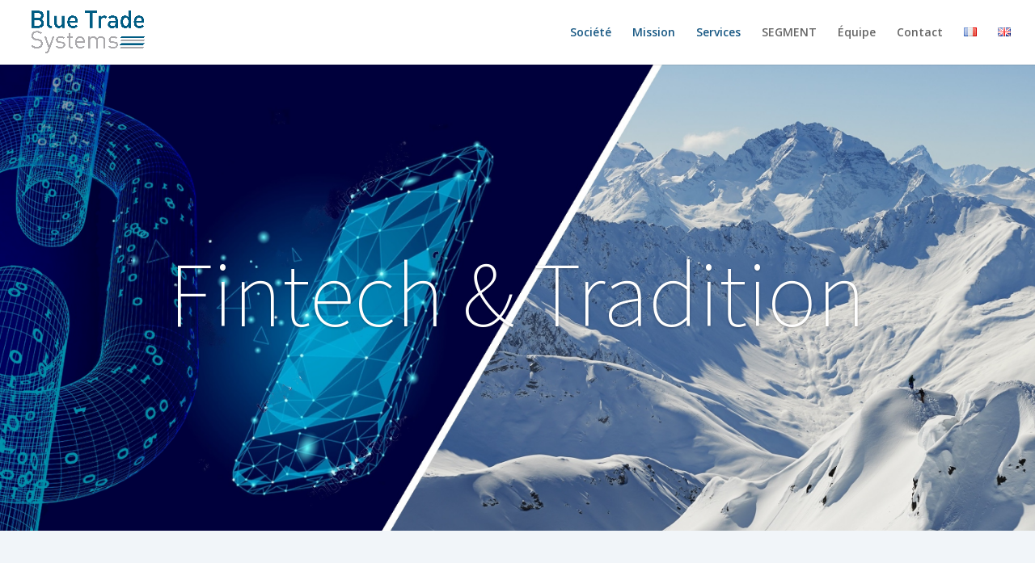

--- FILE ---
content_type: text/html; charset=UTF-8
request_url: https://bluetrade.systems/
body_size: 10836
content:
<!DOCTYPE html>
<html lang="fr-FR">
<head>
	<meta charset="UTF-8" />
<meta http-equiv="X-UA-Compatible" content="IE=edge">
	<link rel="pingback" href="https://bluetrade.systems/xmlrpc.php" />

	<script type="text/javascript">
		document.documentElement.className = 'js';
	</script>

	<script>var et_site_url='https://bluetrade.systems';var et_post_id='31094';function et_core_page_resource_fallback(a,b){"undefined"===typeof b&&(b=a.sheet.cssRules&&0===a.sheet.cssRules.length);b&&(a.onerror=null,a.onload=null,a.href?a.href=et_site_url+"/?et_core_page_resource="+a.id+et_post_id:a.src&&(a.src=et_site_url+"/?et_core_page_resource="+a.id+et_post_id))}
</script><meta name='robots' content='index, follow, max-image-preview:large, max-snippet:-1, max-video-preview:-1' />
	<style>img:is([sizes="auto" i], [sizes^="auto," i]) { contain-intrinsic-size: 3000px 1500px }</style>
	<link rel="alternate" href="https://bluetrade.systems/" hreflang="fr" />
<link rel="alternate" href="https://bluetrade.systems/en/home/" hreflang="en" />

	<!-- This site is optimized with the Yoast SEO plugin v24.0 - https://yoast.com/wordpress/plugins/seo/ -->
	<title>Fintech &amp; Tradition</title>
	<meta name="description" content="Solutions d&#039;investissement dynamiques｜Technologie financière｜Diversification des stratégies｜Gardez le contrôle de vos flux de trésorerie [...]" />
	<link rel="canonical" href="https://bluetrade.systems/" />
	<meta property="og:locale" content="fr_FR" />
	<meta property="og:locale:alternate" content="en_GB" />
	<meta property="og:type" content="website" />
	<meta property="og:title" content="Fintech &amp; Tradition" />
	<meta property="og:description" content="Solutions d&#039;investissement dynamiques｜Technologie financière｜Diversification des stratégies｜Gardez le contrôle de vos flux de trésorerie [...]" />
	<meta property="og:url" content="https://bluetrade.systems/" />
	<meta property="og:site_name" content="Blue Trade Systems" />
	<meta property="article:modified_time" content="2025-12-07T20:27:21+00:00" />
	<meta property="og:image" content="https://bluetrade.systems/wp-content/uploads/2024/12/FT-1000-1-1.png" />
	<meta property="og:image:width" content="1000" />
	<meta property="og:image:height" content="273" />
	<meta property="og:image:type" content="image/png" />
	<meta name="twitter:card" content="summary_large_image" />
	<script type="application/ld+json" class="yoast-schema-graph">{"@context":"https://schema.org","@graph":[{"@type":"WebPage","@id":"https://bluetrade.systems/","url":"https://bluetrade.systems/","name":"Fintech & Tradition","isPartOf":{"@id":"https://bluetrade.systems/#website"},"datePublished":"2024-12-07T15:11:05+00:00","dateModified":"2025-12-07T20:27:21+00:00","description":"Solutions d'investissement dynamiques｜Technologie financière｜Diversification des stratégies｜Gardez le contrôle de vos flux de trésorerie [...]","breadcrumb":{"@id":"https://bluetrade.systems/#breadcrumb"},"inLanguage":"fr-FR","potentialAction":[{"@type":"ReadAction","target":["https://bluetrade.systems/"]}]},{"@type":"BreadcrumbList","@id":"https://bluetrade.systems/#breadcrumb","itemListElement":[{"@type":"ListItem","position":1,"name":"Accueil"}]},{"@type":"WebSite","@id":"https://bluetrade.systems/#website","url":"https://bluetrade.systems/","name":"Blue Trade Systems","description":"Fintech &amp; tradition.","potentialAction":[{"@type":"SearchAction","target":{"@type":"EntryPoint","urlTemplate":"https://bluetrade.systems/?s={search_term_string}"},"query-input":{"@type":"PropertyValueSpecification","valueRequired":true,"valueName":"search_term_string"}}],"inLanguage":"fr-FR"}]}</script>
	<!-- / Yoast SEO plugin. -->


<link rel='dns-prefetch' href='//fonts.googleapis.com' />
<link rel="alternate" type="application/rss+xml" title="Blue Trade Systems &raquo; Flux" href="https://bluetrade.systems/feed/" />
<link rel="alternate" type="application/rss+xml" title="Blue Trade Systems &raquo; Flux des commentaires" href="https://bluetrade.systems/comments/feed/" />
<script type="text/javascript">
/* <![CDATA[ */
window._wpemojiSettings = {"baseUrl":"https:\/\/s.w.org\/images\/core\/emoji\/15.0.3\/72x72\/","ext":".png","svgUrl":"https:\/\/s.w.org\/images\/core\/emoji\/15.0.3\/svg\/","svgExt":".svg","source":{"concatemoji":"https:\/\/bluetrade.systems\/wp-includes\/js\/wp-emoji-release.min.js?ver=6.7.4"}};
/*! This file is auto-generated */
!function(i,n){var o,s,e;function c(e){try{var t={supportTests:e,timestamp:(new Date).valueOf()};sessionStorage.setItem(o,JSON.stringify(t))}catch(e){}}function p(e,t,n){e.clearRect(0,0,e.canvas.width,e.canvas.height),e.fillText(t,0,0);var t=new Uint32Array(e.getImageData(0,0,e.canvas.width,e.canvas.height).data),r=(e.clearRect(0,0,e.canvas.width,e.canvas.height),e.fillText(n,0,0),new Uint32Array(e.getImageData(0,0,e.canvas.width,e.canvas.height).data));return t.every(function(e,t){return e===r[t]})}function u(e,t,n){switch(t){case"flag":return n(e,"\ud83c\udff3\ufe0f\u200d\u26a7\ufe0f","\ud83c\udff3\ufe0f\u200b\u26a7\ufe0f")?!1:!n(e,"\ud83c\uddfa\ud83c\uddf3","\ud83c\uddfa\u200b\ud83c\uddf3")&&!n(e,"\ud83c\udff4\udb40\udc67\udb40\udc62\udb40\udc65\udb40\udc6e\udb40\udc67\udb40\udc7f","\ud83c\udff4\u200b\udb40\udc67\u200b\udb40\udc62\u200b\udb40\udc65\u200b\udb40\udc6e\u200b\udb40\udc67\u200b\udb40\udc7f");case"emoji":return!n(e,"\ud83d\udc26\u200d\u2b1b","\ud83d\udc26\u200b\u2b1b")}return!1}function f(e,t,n){var r="undefined"!=typeof WorkerGlobalScope&&self instanceof WorkerGlobalScope?new OffscreenCanvas(300,150):i.createElement("canvas"),a=r.getContext("2d",{willReadFrequently:!0}),o=(a.textBaseline="top",a.font="600 32px Arial",{});return e.forEach(function(e){o[e]=t(a,e,n)}),o}function t(e){var t=i.createElement("script");t.src=e,t.defer=!0,i.head.appendChild(t)}"undefined"!=typeof Promise&&(o="wpEmojiSettingsSupports",s=["flag","emoji"],n.supports={everything:!0,everythingExceptFlag:!0},e=new Promise(function(e){i.addEventListener("DOMContentLoaded",e,{once:!0})}),new Promise(function(t){var n=function(){try{var e=JSON.parse(sessionStorage.getItem(o));if("object"==typeof e&&"number"==typeof e.timestamp&&(new Date).valueOf()<e.timestamp+604800&&"object"==typeof e.supportTests)return e.supportTests}catch(e){}return null}();if(!n){if("undefined"!=typeof Worker&&"undefined"!=typeof OffscreenCanvas&&"undefined"!=typeof URL&&URL.createObjectURL&&"undefined"!=typeof Blob)try{var e="postMessage("+f.toString()+"("+[JSON.stringify(s),u.toString(),p.toString()].join(",")+"));",r=new Blob([e],{type:"text/javascript"}),a=new Worker(URL.createObjectURL(r),{name:"wpTestEmojiSupports"});return void(a.onmessage=function(e){c(n=e.data),a.terminate(),t(n)})}catch(e){}c(n=f(s,u,p))}t(n)}).then(function(e){for(var t in e)n.supports[t]=e[t],n.supports.everything=n.supports.everything&&n.supports[t],"flag"!==t&&(n.supports.everythingExceptFlag=n.supports.everythingExceptFlag&&n.supports[t]);n.supports.everythingExceptFlag=n.supports.everythingExceptFlag&&!n.supports.flag,n.DOMReady=!1,n.readyCallback=function(){n.DOMReady=!0}}).then(function(){return e}).then(function(){var e;n.supports.everything||(n.readyCallback(),(e=n.source||{}).concatemoji?t(e.concatemoji):e.wpemoji&&e.twemoji&&(t(e.twemoji),t(e.wpemoji)))}))}((window,document),window._wpemojiSettings);
/* ]]> */
</script>
<meta content="Divi creative agency v.1.0.0" name="generator"/><style id='wp-emoji-styles-inline-css' type='text/css'>

	img.wp-smiley, img.emoji {
		display: inline !important;
		border: none !important;
		box-shadow: none !important;
		height: 1em !important;
		width: 1em !important;
		margin: 0 0.07em !important;
		vertical-align: -0.1em !important;
		background: none !important;
		padding: 0 !important;
	}
</style>
<link rel='stylesheet' id='wp-block-library-css' href='https://bluetrade.systems/wp-includes/css/dist/block-library/style.min.css?ver=6.7.4' type='text/css' media='all' />
<style id='classic-theme-styles-inline-css' type='text/css'>
/*! This file is auto-generated */
.wp-block-button__link{color:#fff;background-color:#32373c;border-radius:9999px;box-shadow:none;text-decoration:none;padding:calc(.667em + 2px) calc(1.333em + 2px);font-size:1.125em}.wp-block-file__button{background:#32373c;color:#fff;text-decoration:none}
</style>
<style id='global-styles-inline-css' type='text/css'>
:root{--wp--preset--aspect-ratio--square: 1;--wp--preset--aspect-ratio--4-3: 4/3;--wp--preset--aspect-ratio--3-4: 3/4;--wp--preset--aspect-ratio--3-2: 3/2;--wp--preset--aspect-ratio--2-3: 2/3;--wp--preset--aspect-ratio--16-9: 16/9;--wp--preset--aspect-ratio--9-16: 9/16;--wp--preset--color--black: #000000;--wp--preset--color--cyan-bluish-gray: #abb8c3;--wp--preset--color--white: #ffffff;--wp--preset--color--pale-pink: #f78da7;--wp--preset--color--vivid-red: #cf2e2e;--wp--preset--color--luminous-vivid-orange: #ff6900;--wp--preset--color--luminous-vivid-amber: #fcb900;--wp--preset--color--light-green-cyan: #7bdcb5;--wp--preset--color--vivid-green-cyan: #00d084;--wp--preset--color--pale-cyan-blue: #8ed1fc;--wp--preset--color--vivid-cyan-blue: #0693e3;--wp--preset--color--vivid-purple: #9b51e0;--wp--preset--gradient--vivid-cyan-blue-to-vivid-purple: linear-gradient(135deg,rgba(6,147,227,1) 0%,rgb(155,81,224) 100%);--wp--preset--gradient--light-green-cyan-to-vivid-green-cyan: linear-gradient(135deg,rgb(122,220,180) 0%,rgb(0,208,130) 100%);--wp--preset--gradient--luminous-vivid-amber-to-luminous-vivid-orange: linear-gradient(135deg,rgba(252,185,0,1) 0%,rgba(255,105,0,1) 100%);--wp--preset--gradient--luminous-vivid-orange-to-vivid-red: linear-gradient(135deg,rgba(255,105,0,1) 0%,rgb(207,46,46) 100%);--wp--preset--gradient--very-light-gray-to-cyan-bluish-gray: linear-gradient(135deg,rgb(238,238,238) 0%,rgb(169,184,195) 100%);--wp--preset--gradient--cool-to-warm-spectrum: linear-gradient(135deg,rgb(74,234,220) 0%,rgb(151,120,209) 20%,rgb(207,42,186) 40%,rgb(238,44,130) 60%,rgb(251,105,98) 80%,rgb(254,248,76) 100%);--wp--preset--gradient--blush-light-purple: linear-gradient(135deg,rgb(255,206,236) 0%,rgb(152,150,240) 100%);--wp--preset--gradient--blush-bordeaux: linear-gradient(135deg,rgb(254,205,165) 0%,rgb(254,45,45) 50%,rgb(107,0,62) 100%);--wp--preset--gradient--luminous-dusk: linear-gradient(135deg,rgb(255,203,112) 0%,rgb(199,81,192) 50%,rgb(65,88,208) 100%);--wp--preset--gradient--pale-ocean: linear-gradient(135deg,rgb(255,245,203) 0%,rgb(182,227,212) 50%,rgb(51,167,181) 100%);--wp--preset--gradient--electric-grass: linear-gradient(135deg,rgb(202,248,128) 0%,rgb(113,206,126) 100%);--wp--preset--gradient--midnight: linear-gradient(135deg,rgb(2,3,129) 0%,rgb(40,116,252) 100%);--wp--preset--font-size--small: 13px;--wp--preset--font-size--medium: 20px;--wp--preset--font-size--large: 36px;--wp--preset--font-size--x-large: 42px;--wp--preset--spacing--20: 0.44rem;--wp--preset--spacing--30: 0.67rem;--wp--preset--spacing--40: 1rem;--wp--preset--spacing--50: 1.5rem;--wp--preset--spacing--60: 2.25rem;--wp--preset--spacing--70: 3.38rem;--wp--preset--spacing--80: 5.06rem;--wp--preset--shadow--natural: 6px 6px 9px rgba(0, 0, 0, 0.2);--wp--preset--shadow--deep: 12px 12px 50px rgba(0, 0, 0, 0.4);--wp--preset--shadow--sharp: 6px 6px 0px rgba(0, 0, 0, 0.2);--wp--preset--shadow--outlined: 6px 6px 0px -3px rgba(255, 255, 255, 1), 6px 6px rgba(0, 0, 0, 1);--wp--preset--shadow--crisp: 6px 6px 0px rgba(0, 0, 0, 1);}:where(.is-layout-flex){gap: 0.5em;}:where(.is-layout-grid){gap: 0.5em;}body .is-layout-flex{display: flex;}.is-layout-flex{flex-wrap: wrap;align-items: center;}.is-layout-flex > :is(*, div){margin: 0;}body .is-layout-grid{display: grid;}.is-layout-grid > :is(*, div){margin: 0;}:where(.wp-block-columns.is-layout-flex){gap: 2em;}:where(.wp-block-columns.is-layout-grid){gap: 2em;}:where(.wp-block-post-template.is-layout-flex){gap: 1.25em;}:where(.wp-block-post-template.is-layout-grid){gap: 1.25em;}.has-black-color{color: var(--wp--preset--color--black) !important;}.has-cyan-bluish-gray-color{color: var(--wp--preset--color--cyan-bluish-gray) !important;}.has-white-color{color: var(--wp--preset--color--white) !important;}.has-pale-pink-color{color: var(--wp--preset--color--pale-pink) !important;}.has-vivid-red-color{color: var(--wp--preset--color--vivid-red) !important;}.has-luminous-vivid-orange-color{color: var(--wp--preset--color--luminous-vivid-orange) !important;}.has-luminous-vivid-amber-color{color: var(--wp--preset--color--luminous-vivid-amber) !important;}.has-light-green-cyan-color{color: var(--wp--preset--color--light-green-cyan) !important;}.has-vivid-green-cyan-color{color: var(--wp--preset--color--vivid-green-cyan) !important;}.has-pale-cyan-blue-color{color: var(--wp--preset--color--pale-cyan-blue) !important;}.has-vivid-cyan-blue-color{color: var(--wp--preset--color--vivid-cyan-blue) !important;}.has-vivid-purple-color{color: var(--wp--preset--color--vivid-purple) !important;}.has-black-background-color{background-color: var(--wp--preset--color--black) !important;}.has-cyan-bluish-gray-background-color{background-color: var(--wp--preset--color--cyan-bluish-gray) !important;}.has-white-background-color{background-color: var(--wp--preset--color--white) !important;}.has-pale-pink-background-color{background-color: var(--wp--preset--color--pale-pink) !important;}.has-vivid-red-background-color{background-color: var(--wp--preset--color--vivid-red) !important;}.has-luminous-vivid-orange-background-color{background-color: var(--wp--preset--color--luminous-vivid-orange) !important;}.has-luminous-vivid-amber-background-color{background-color: var(--wp--preset--color--luminous-vivid-amber) !important;}.has-light-green-cyan-background-color{background-color: var(--wp--preset--color--light-green-cyan) !important;}.has-vivid-green-cyan-background-color{background-color: var(--wp--preset--color--vivid-green-cyan) !important;}.has-pale-cyan-blue-background-color{background-color: var(--wp--preset--color--pale-cyan-blue) !important;}.has-vivid-cyan-blue-background-color{background-color: var(--wp--preset--color--vivid-cyan-blue) !important;}.has-vivid-purple-background-color{background-color: var(--wp--preset--color--vivid-purple) !important;}.has-black-border-color{border-color: var(--wp--preset--color--black) !important;}.has-cyan-bluish-gray-border-color{border-color: var(--wp--preset--color--cyan-bluish-gray) !important;}.has-white-border-color{border-color: var(--wp--preset--color--white) !important;}.has-pale-pink-border-color{border-color: var(--wp--preset--color--pale-pink) !important;}.has-vivid-red-border-color{border-color: var(--wp--preset--color--vivid-red) !important;}.has-luminous-vivid-orange-border-color{border-color: var(--wp--preset--color--luminous-vivid-orange) !important;}.has-luminous-vivid-amber-border-color{border-color: var(--wp--preset--color--luminous-vivid-amber) !important;}.has-light-green-cyan-border-color{border-color: var(--wp--preset--color--light-green-cyan) !important;}.has-vivid-green-cyan-border-color{border-color: var(--wp--preset--color--vivid-green-cyan) !important;}.has-pale-cyan-blue-border-color{border-color: var(--wp--preset--color--pale-cyan-blue) !important;}.has-vivid-cyan-blue-border-color{border-color: var(--wp--preset--color--vivid-cyan-blue) !important;}.has-vivid-purple-border-color{border-color: var(--wp--preset--color--vivid-purple) !important;}.has-vivid-cyan-blue-to-vivid-purple-gradient-background{background: var(--wp--preset--gradient--vivid-cyan-blue-to-vivid-purple) !important;}.has-light-green-cyan-to-vivid-green-cyan-gradient-background{background: var(--wp--preset--gradient--light-green-cyan-to-vivid-green-cyan) !important;}.has-luminous-vivid-amber-to-luminous-vivid-orange-gradient-background{background: var(--wp--preset--gradient--luminous-vivid-amber-to-luminous-vivid-orange) !important;}.has-luminous-vivid-orange-to-vivid-red-gradient-background{background: var(--wp--preset--gradient--luminous-vivid-orange-to-vivid-red) !important;}.has-very-light-gray-to-cyan-bluish-gray-gradient-background{background: var(--wp--preset--gradient--very-light-gray-to-cyan-bluish-gray) !important;}.has-cool-to-warm-spectrum-gradient-background{background: var(--wp--preset--gradient--cool-to-warm-spectrum) !important;}.has-blush-light-purple-gradient-background{background: var(--wp--preset--gradient--blush-light-purple) !important;}.has-blush-bordeaux-gradient-background{background: var(--wp--preset--gradient--blush-bordeaux) !important;}.has-luminous-dusk-gradient-background{background: var(--wp--preset--gradient--luminous-dusk) !important;}.has-pale-ocean-gradient-background{background: var(--wp--preset--gradient--pale-ocean) !important;}.has-electric-grass-gradient-background{background: var(--wp--preset--gradient--electric-grass) !important;}.has-midnight-gradient-background{background: var(--wp--preset--gradient--midnight) !important;}.has-small-font-size{font-size: var(--wp--preset--font-size--small) !important;}.has-medium-font-size{font-size: var(--wp--preset--font-size--medium) !important;}.has-large-font-size{font-size: var(--wp--preset--font-size--large) !important;}.has-x-large-font-size{font-size: var(--wp--preset--font-size--x-large) !important;}
:where(.wp-block-post-template.is-layout-flex){gap: 1.25em;}:where(.wp-block-post-template.is-layout-grid){gap: 1.25em;}
:where(.wp-block-columns.is-layout-flex){gap: 2em;}:where(.wp-block-columns.is-layout-grid){gap: 2em;}
:root :where(.wp-block-pullquote){font-size: 1.5em;line-height: 1.6;}
</style>
<link rel='stylesheet' id='wpa-css-css' href='https://bluetrade.systems/wp-content/plugins/honeypot/includes/css/wpa.css?ver=2.0.1' type='text/css' media='all' />
<link rel='stylesheet' id='divi-fonts-css' href='https://fonts.googleapis.com/css?family=Open+Sans:300italic,400italic,600italic,700italic,800italic,400,300,600,700,800&#038;subset=latin,latin-ext' type='text/css' media='all' />
<link rel='stylesheet' id='divi-style-css' href='https://bluetrade.systems/wp-content/themes/divi-creative-agency/style.css?ver=4.4.8' type='text/css' media='all' />
<link rel='stylesheet' id='et-builder-googlefonts-cached-css' href='https://fonts.googleapis.com/css?family=Source+Sans+Pro%3A200%2C200italic%2C300%2C300italic%2Cregular%2Citalic%2C600%2C600italic%2C700%2C700italic%2C900%2C900italic&#038;ver=6.7.4#038;subset=latin-ext,greek,greek-ext,vietnamese,cyrillic,latin,cyrillic-ext' type='text/css' media='all' />
<link rel='stylesheet' id='dashicons-css' href='https://bluetrade.systems/wp-includes/css/dashicons.min.css?ver=6.7.4' type='text/css' media='all' />
<script type="text/javascript" src="https://bluetrade.systems/wp-includes/js/jquery/jquery.min.js?ver=3.7.1" id="jquery-core-js"></script>
<script type="text/javascript" src="https://bluetrade.systems/wp-includes/js/jquery/jquery-migrate.min.js?ver=3.4.1" id="jquery-migrate-js"></script>
<script type="text/javascript" src="https://bluetrade.systems/wp-content/themes/Divi/core/admin/js/es6-promise.auto.min.js?ver=6.7.4" id="es6-promise-js"></script>
<script type="text/javascript" id="et-core-api-spam-recaptcha-js-extra">
/* <![CDATA[ */
var et_core_api_spam_recaptcha = {"site_key":"","page_action":{"action":"bluetrade_systems"}};
/* ]]> */
</script>
<script type="text/javascript" src="https://bluetrade.systems/wp-content/themes/Divi/core/admin/js/recaptcha.js?ver=6.7.4" id="et-core-api-spam-recaptcha-js"></script>
<link rel="https://api.w.org/" href="https://bluetrade.systems/wp-json/" /><link rel="alternate" title="JSON" type="application/json" href="https://bluetrade.systems/wp-json/wp/v2/pages/31094" /><link rel="EditURI" type="application/rsd+xml" title="RSD" href="https://bluetrade.systems/xmlrpc.php?rsd" />
<meta name="generator" content="WordPress 6.7.4" />
<link rel='shortlink' href='https://bluetrade.systems/' />
<link rel="alternate" title="oEmbed (JSON)" type="application/json+oembed" href="https://bluetrade.systems/wp-json/oembed/1.0/embed?url=https%3A%2F%2Fbluetrade.systems%2F" />
<link rel="alternate" title="oEmbed (XML)" type="text/xml+oembed" href="https://bluetrade.systems/wp-json/oembed/1.0/embed?url=https%3A%2F%2Fbluetrade.systems%2F&#038;format=xml" />
<meta name="viewport" content="width=device-width, initial-scale=1.0, maximum-scale=1.0, user-scalable=0" /><link rel="icon" href="https://bluetrade.systems/wp-content/uploads/2020/06/cropped-Blue-Trade-logo-simple-linkedin-32x32.png" sizes="32x32" />
<link rel="icon" href="https://bluetrade.systems/wp-content/uploads/2020/06/cropped-Blue-Trade-logo-simple-linkedin-192x192.png" sizes="192x192" />
<link rel="apple-touch-icon" href="https://bluetrade.systems/wp-content/uploads/2020/06/cropped-Blue-Trade-logo-simple-linkedin-180x180.png" />
<meta name="msapplication-TileImage" content="https://bluetrade.systems/wp-content/uploads/2020/06/cropped-Blue-Trade-logo-simple-linkedin-270x270.png" />
<link rel="stylesheet" id="et-core-unified-31094-cached-inline-styles" href="https://bluetrade.systems/wp-content/et-cache/31094/et-core-unified-31094-17686955841817.min.css" onerror="et_core_page_resource_fallback(this, true)" onload="et_core_page_resource_fallback(this)" /></head>
<body data-rsssl=1 class="home page-template-default page page-id-31094 et_pb_button_helper_class et_fullwidth_nav et_fixed_nav et_show_nav et_primary_nav_dropdown_animation_fade et_secondary_nav_dropdown_animation_fade et_header_style_left et_pb_footer_columns4 et_cover_background et_pb_gutter osx et_pb_gutters3 et_pb_pagebuilder_layout et_smooth_scroll et_no_sidebar et_divi_theme et-db et_minified_js et_minified_css">
	<div id="page-container">

	
	
			<header id="main-header" data-height-onload="66">
			<div class="container clearfix et_menu_container">
							<div class="logo_container">
					<span class="logo_helper"></span>
					<a href="https://bluetrade.systems/">
						<img src="https://bluetrade.systems/wp-content/uploads/2020/06/Blue-Trade-logo-pour-site-trans-1.png" alt="Blue Trade Systems" id="logo" data-height-percentage="42" />
					</a>
				</div>
							<div id="et-top-navigation" data-height="66" data-fixed-height="66">
											<nav id="top-menu-nav">
						<ul id="top-menu" class="nav"><li id="menu-item-31117" class="menu-item menu-item-type-custom menu-item-object-custom current-menu-item current_page_item menu-item-home menu-item-31117"><a href="https://bluetrade.systems/#societe" aria-current="page">Société</a></li>
<li id="menu-item-31118" class="menu-item menu-item-type-custom menu-item-object-custom current-menu-item current_page_item menu-item-home menu-item-31118"><a href="https://bluetrade.systems/#mission" aria-current="page">Mission</a></li>
<li id="menu-item-31119" class="menu-item menu-item-type-custom menu-item-object-custom current-menu-item current_page_item menu-item-home menu-item-31119"><a href="https://bluetrade.systems/#services" aria-current="page">Services</a></li>
<li id="menu-item-31128" class="menu-item menu-item-type-post_type menu-item-object-page menu-item-31128"><a href="https://bluetrade.systems/segment/">SEGMENT</a></li>
<li id="menu-item-31120" class="menu-item menu-item-type-custom menu-item-object-custom menu-item-31120"><a href="https://bluetrade.systems/fr/contact/#team">Équipe</a></li>
<li id="menu-item-31137" class="menu-item menu-item-type-post_type menu-item-object-page menu-item-31137"><a href="https://bluetrade.systems/contact/">Contact</a></li>
<li id="menu-item-31103-fr" class="lang-item lang-item-45 lang-item-fr current-lang lang-item-first menu-item menu-item-type-custom menu-item-object-custom current_page_item menu-item-home menu-item-31103-fr"><a href="https://bluetrade.systems/" hreflang="fr-FR" lang="fr-FR"><img src="[data-uri]" alt="Français" width="16" height="11" style="width: 16px; height: 11px;" /></a></li>
<li id="menu-item-31103-en" class="lang-item lang-item-42 lang-item-en menu-item menu-item-type-custom menu-item-object-custom menu-item-31103-en"><a href="https://bluetrade.systems/en/home/" hreflang="en-GB" lang="en-GB"><img src="[data-uri]" alt="English" width="16" height="11" style="width: 16px; height: 11px;" /></a></li>
</ul>						</nav>
					
					
					
					
					<div id="et_mobile_nav_menu">
				<div class="mobile_nav closed">
					<span class="select_page">Sélectionner une page</span>
					<span class="mobile_menu_bar mobile_menu_bar_toggle"></span>
				</div>
			</div>				</div> <!-- #et-top-navigation -->
			</div> <!-- .container -->
			<div class="et_search_outer">
				<div class="container et_search_form_container">
					<form role="search" method="get" class="et-search-form" action="https://bluetrade.systems/">
					<input type="search" class="et-search-field" placeholder="Rechercher &hellip;" value="" name="s" title="Rechercher:" />					</form>
					<span class="et_close_search_field"></span>
				</div>
			</div>
		</header> <!-- #main-header -->
			<div id="et-main-area">
	
<div id="main-content">


			
				<article id="post-31094" class="post-31094 page type-page status-publish hentry">

				
					<div class="entry-content">
					<div id="et-boc" class="et-boc">
			
		<div class="et-l et-l--post">
			<div class="et_builder_inner_content et_pb_gutters3">
		<div id="home" class="et_pb_section et_pb_section_0 et_pb_with_background et_pb_fullwidth_section et_section_regular" >
				
				
				
				
					<div class="et_pb_module et_pb_fullwidth_slider_0 et_hover_enabled et_pb_slider">
				<div class="et_pb_slides">
					<div class="et_pb_slide et_pb_slide_0 et_hover_enabled et_pb_section_parallax et_pb_bg_layout_dark et_pb_media_alignment_center et_pb_slider_with_overlay et-pb-active-slide" data-slide-id="et_pb_slide_0">
				<span class="et_parallax_bg_wrap"><span
						class="et_parallax_bg et_pb_parallax_css et_parallax_bg_phone"
						style="background-image: url(https://bluetrade.systems/wp-content/uploads/2020/07/image-site-BTS-bright-parallaxe.png);"
					></span></span><span class="et_parallax_bg_wrap"><span
						class="et_parallax_bg_phone_exist et_parallax_bg et_pb_parallax_css et_parallax_bg_tablet"
						style="background-image: url(https://bluetrade.systems/wp-content/uploads/2020/07/image-site-BTS-bright-parallaxe.png);"
					></span></span><span class="et_parallax_bg_wrap"><span
						class="et_parallax_bg_phone_exist et_parallax_bg_tablet_exist et_parallax_bg et_pb_parallax_css"
						style="background-image: url(https://bluetrade.systems/wp-content/uploads/2020/07/image-site-BTS-bright-parallaxe.png);"
					></span></span>
				<div class="et_pb_slide_overlay_container"></div>
				<div class="et_pb_container clearfix">
					<div class="et_pb_slider_container_inner">
						
						<div class="et_pb_slide_description">
							<h2 class="et_pb_slide_title"><a href="#team">Fintech & Tradition</a></h2>
							
						</div> <!-- .et_pb_slide_description -->
					</div>
				</div> <!-- .et_pb_container -->
				
			</div> <!-- .et_pb_slide -->
			
				</div> <!-- .et_pb_slides -->
				
			</div> <!-- .et_pb_slider -->
			
				
				
			</div> <!-- .et_pb_section --><div id="home" class="et_pb_section et_pb_section_1 et_pb_with_background et_pb_fullwidth_section et_section_regular" >
				
				
				
				
					<div class="et_pb_module et_pb_fullwidth_slider_1 et_hover_enabled et_pb_slider">
				<div class="et_pb_slides">
					<div class="et_pb_slide et_pb_slide_1 et_hover_enabled et_pb_section_parallax et_pb_bg_layout_dark et_pb_media_alignment_center et_pb_slider_with_overlay et-pb-active-slide" data-slide-id="et_pb_slide_1">
				<span class="et_parallax_bg_wrap"><span
						class="et_parallax_bg et_pb_parallax_css et_parallax_bg_phone"
						style="background-image: url(https://bluetrade.systems/wp-content/uploads/2020/09/image-site-BTS-bright-pour-mobile-v3-petit.png);"
					></span></span><span class="et_parallax_bg_wrap"><span
						class="et_parallax_bg_phone_exist et_parallax_bg et_pb_parallax_css et_parallax_bg_tablet"
						style="background-image: url(https://bluetrade.systems/wp-content/uploads/2020/09/image-site-BTS-bright-pour-mobile-v3-petit.png);"
					></span></span><span class="et_parallax_bg_wrap"><span
						class="et_parallax_bg_phone_exist et_parallax_bg_tablet_exist et_parallax_bg et_pb_parallax_css"
						style="background-image: url(https://bluetrade.systems/wp-content/uploads/2020/09/image-site-BTS-bright-pour-mobile-v3-petit.png);"
					></span></span>
				<div class="et_pb_slide_overlay_container"></div>
				<div class="et_pb_container clearfix">
					<div class="et_pb_slider_container_inner">
						
						<div class="et_pb_slide_description">
							<h2 class="et_pb_slide_title"><a href="#team">Fintech & Tradition</a></h2>
							
						</div> <!-- .et_pb_slide_description -->
					</div>
				</div> <!-- .et_pb_container -->
				
			</div> <!-- .et_pb_slide -->
			
				</div> <!-- .et_pb_slides -->
				
			</div> <!-- .et_pb_slider -->
			
				
				
			</div> <!-- .et_pb_section --><div id="company" class="et_pb_section et_pb_section_2 et_section_regular" >
				
				
				
				
					<div class="et_pb_row et_pb_row_0">
				<div class="et_pb_column et_pb_column_4_4 et_pb_column_0  et_pb_css_mix_blend_mode_passthrough et-last-child">
				
				
				<div class="et_pb_module et_pb_text et_pb_text_0  et_pb_text_align_center et_pb_bg_layout_light">
				
				
				<div class="et_pb_text_inner"><p>&nbsp;</p>
<h1 style="text-align: center;">Société<br /> <span style="font-size: 30px; color: #03332f;"></span></h1></div>
			</div> <!-- .et_pb_text --><div class="et_pb_module et_pb_text et_pb_text_1  et_pb_text_align_center et_pb_bg_layout_light">
				
				
				<div class="et_pb_text_inner"><p style="text-align: justify;"><span style="color: #093642;">Blue Trade Systems SA est une société suisse fondée en 2015 et installée à Fribourg, à mi-chemin des deux centres financiers de Zurich et Genève. Les associés de BTS bénéficient d&#8217;une expérience éprouvée dans les domaines tels que l&#8217;analyse financière, le conseil financier, la levée de fonds, le trading algorithmique, les nouvelles technologies. </span></p></div>
			</div> <!-- .et_pb_text -->
			</div> <!-- .et_pb_column -->
				
				
			</div> <!-- .et_pb_row -->
				
				
			</div> <!-- .et_pb_section --><div id="mission" class="et_pb_section et_pb_section_3 et_section_regular" >
				
				
				
				
					<div id="societe" class="et_pb_row et_pb_row_1">
				<div class="et_pb_column et_pb_column_4_4 et_pb_column_1  et_pb_css_mix_blend_mode_passthrough et-last-child">
				
				
				<div class="et_pb_module et_pb_text et_pb_text_2  et_pb_text_align_center et_pb_bg_layout_light">
				
				
				<div class="et_pb_text_inner"><h1 style="text-align: center;"><span style="font-size: 30px; color: #03332f;">Société</span></h1></div>
			</div> <!-- .et_pb_text --><div class="et_pb_module et_pb_text et_pb_text_3  et_pb_text_align_center et_pb_bg_layout_light">
				
				
				<div class="et_pb_text_inner"><p style="text-align: justify;"><span style="color: #023235;">Blue Trade Systems SA (BTS) est une société suisse fondée en 2015 et installée à Fribourg, à mi-chemin des deux centres financiers de Zurich et Genève. Les associés de BTS bénéficient d&#8217;une expérience éprouvée dans les domaines de l&#8217;analyse financière, du conseil financier, de la levée de fonds, du trading algorithmique, des nouvelles technologies.  </span></p></div>
			</div> <!-- .et_pb_text -->
			</div> <!-- .et_pb_column -->
				
				
			</div> <!-- .et_pb_row --><div id="mission" class="et_pb_row et_pb_row_2">
				<div class="et_pb_column et_pb_column_4_4 et_pb_column_2  et_pb_css_mix_blend_mode_passthrough et-last-child">
				
				
				<div class="et_pb_module et_pb_text et_pb_text_4  et_pb_text_align_center et_pb_bg_layout_light">
				
				
				<div class="et_pb_text_inner"><h1 style="text-align: center;"><span style="font-size: 30px; color: #efefef;">Mission</span></h1></div>
			</div> <!-- .et_pb_text --><div class="et_pb_module et_pb_text et_pb_text_5  et_pb_text_align_center et_pb_bg_layout_light">
				
				
				<div class="et_pb_text_inner"><p style="text-align: justify;"><span style="color: #efefef;">Nous développons SEGMENT, &#8220;blockchain quantique&#8221;. Plus largement, notre but est de rendre le &#8220;FinTech&#8221; plus accessible via la promotion de produits maison ou de tiers partenaires dont les services correspondent à nos critères de sélection. Dans les deux cas nous visons l&#8217;excellence, mus par l&#8217;objectif de fournir à nos clients des solutions innovantes et évolutives. <br /></span></p></div>
			</div> <!-- .et_pb_text -->
			</div> <!-- .et_pb_column -->
				
				
			</div> <!-- .et_pb_row -->
				
				
			</div> <!-- .et_pb_section --><div id="services" class="et_pb_section et_pb_section_4 et_section_regular" >
				
				
				
				
					<div class="et_pb_row et_pb_row_3">
				<div class="et_pb_column et_pb_column_4_4 et_pb_column_3  et_pb_css_mix_blend_mode_passthrough et-last-child">
				
				
				<div class="et_pb_module et_pb_text et_pb_text_6  et_pb_text_align_center et_pb_bg_layout_light">
				
				
				<div class="et_pb_text_inner"><h1 style="text-align: center;"><span style="font-size: 30px; color: #03332f;">Services</span></h1></div>
			</div> <!-- .et_pb_text --><div class="et_pb_module et_pb_text et_pb_text_7  et_pb_text_align_center et_pb_bg_layout_light">
				
				
				<div class="et_pb_text_inner"><p style="text-align: justify;"><span style="color: #03332f;">BTS offre des services en lien avec les compétences originelles de ses associés adaptées aux évolutions technologiques actuelles. Ceux-ci vont de la tokénisation d&#8217;actifs à la fourniture d&#8217;or physique, en passant par des solutions de trading automatisé. </span></p></div>
			</div> <!-- .et_pb_text -->
			</div> <!-- .et_pb_column -->
				
				
			</div> <!-- .et_pb_row -->
				
				
			</div> <!-- .et_pb_section --><div class="et_pb_section et_pb_section_5 et_section_regular" >
				
				
				
				
					<div class="et_pb_row et_pb_row_4">
				<div class="et_pb_column et_pb_column_1_4 et_pb_column_4  et_pb_css_mix_blend_mode_passthrough">
				
				
				<div class="et_pb_with_border et_pb_module et_pb_image et_pb_image_0">
				
				
				<a href="https://segmentlab.tech/fr/accueil-fr/" target="_blank"><span class="et_pb_image_wrap "><img decoding="async" src="https://bluetrade.systems/wp-content/uploads/2025/12/icone-SEGMENT-vectorise-pour-site-BTS-v2.png" alt="" title="Tokenis" srcset="https://bluetrade.systems/wp-content/uploads/2025/12/icone-SEGMENT-vectorise-pour-site-BTS-v2.png 1100w, https://bluetrade.systems/wp-content/uploads/2025/12/icone-SEGMENT-vectorise-pour-site-BTS-v2-980x980.png 980w, https://bluetrade.systems/wp-content/uploads/2025/12/icone-SEGMENT-vectorise-pour-site-BTS-v2-480x480.png 480w" sizes="(min-width: 0px) and (max-width: 480px) 480px, (min-width: 481px) and (max-width: 980px) 980px, (min-width: 981px) 1100px, 100vw" /></span></a>
			</div>
			</div> <!-- .et_pb_column --><div class="et_pb_column et_pb_column_1_4 et_pb_column_5  et_pb_css_mix_blend_mode_passthrough">
				
				
				<div class="et_pb_module et_pb_image et_pb_image_1">
				
				
				<a href="https://fx.plus/fr/accueil/" target="_blank"><span class="et_pb_image_wrap "><img decoding="async" src="https://bluetrade.systems/wp-content/uploads/2024/11/FXplus.jpg" alt="" title="FXplus" srcset="https://bluetrade.systems/wp-content/uploads/2024/11/FXplus-1024x1024.jpg 1024w, https://bluetrade.systems/wp-content/uploads/2024/11/FXplus-980x980.jpg 980w, https://bluetrade.systems/wp-content/uploads/2024/11/FXplus-480x480.jpg 480w" sizes="(min-width: 0px) and (max-width: 480px) 480px, (min-width: 481px) and (max-width: 980px) 980px, (min-width: 981px) 1024px, 100vw" /></span></a>
			</div>
			</div> <!-- .et_pb_column --><div class="et_pb_column et_pb_column_1_4 et_pb_column_6  et_pb_css_mix_blend_mode_passthrough">
				
				
				<div class="et_pb_module et_pb_image et_pb_image_2">
				
				
				<a href="https://securor.ch" target="_blank"><span class="et_pb_image_wrap "><img decoding="async" src="https://bluetrade.systems/wp-content/uploads/2023/06/Favicon-vectoriel-imagé.png" alt="" title="Securor" /></span></a>
			</div>
			</div> <!-- .et_pb_column --><div class="et_pb_column et_pb_column_1_4 et_pb_column_7  et_pb_css_mix_blend_mode_passthrough et-last-child">
				
				
				<div class="et_pb_module et_pb_image et_pb_image_3">
				
				
				<a href="https://fintexys.ch/fr" target="_blank"><span class="et_pb_image_wrap "><img decoding="async" src="https://bluetrade.systems/wp-content/uploads/2025/10/Fintexys-logo-pour-BTS.png" alt="" title="Securor" srcset="https://bluetrade.systems/wp-content/uploads/2025/10/Fintexys-logo-pour-BTS.png 1126w, https://bluetrade.systems/wp-content/uploads/2025/10/Fintexys-logo-pour-BTS-980x977.png 980w, https://bluetrade.systems/wp-content/uploads/2025/10/Fintexys-logo-pour-BTS-480x479.png 480w" sizes="(min-width: 0px) and (max-width: 480px) 480px, (min-width: 481px) and (max-width: 980px) 980px, (min-width: 981px) 1126px, 100vw" /></span></a>
			</div>
			</div> <!-- .et_pb_column -->
				
				
			</div> <!-- .et_pb_row -->
				
				
			</div> <!-- .et_pb_section --><div class="et_pb_section et_pb_section_6 i“. .centrer-verticalement { display: flex; flex-direction: column; justify-content: center; et_section_regular" >
				
				
				
				
					<div class="et_pb_row et_pb_row_5">
				<div class="et_pb_column et_pb_column_4_4 et_pb_column_8  et_pb_css_mix_blend_mode_passthrough et-last-child">
				
				
				<div class="et_pb_module et_pb_image et_pb_image_4 i“.  .centrer-verticalement { display: flex; flex-direction: column; justify-content: center;">
				
				
				<a href="https://segmentlab.tech/fr/accueil-fr/" target="_blank"><span class="et_pb_image_wrap "><img decoding="async" src="https://bluetrade.systems/wp-content/uploads/2025/12/icone-SEGMENT-vectorise-pour-site-BTS-v2.png" alt="" title="Tokenis" srcset="https://bluetrade.systems/wp-content/uploads/2025/12/icone-SEGMENT-vectorise-pour-site-BTS-v2.png 1100w, https://bluetrade.systems/wp-content/uploads/2025/12/icone-SEGMENT-vectorise-pour-site-BTS-v2-980x980.png 980w, https://bluetrade.systems/wp-content/uploads/2025/12/icone-SEGMENT-vectorise-pour-site-BTS-v2-480x480.png 480w" sizes="(min-width: 0px) and (max-width: 480px) 480px, (min-width: 481px) and (max-width: 980px) 980px, (min-width: 981px) 1100px, 100vw" /></span></a>
			</div><div class="et_pb_module et_pb_image et_pb_image_5">
				
				
				<a href="https://fx.plus/fr/accueil/" target="_blank"><span class="et_pb_image_wrap "><img decoding="async" src="https://bluetrade.systems/wp-content/uploads/2024/11/FXplus.jpg" alt="" title="FXplus" srcset="https://bluetrade.systems/wp-content/uploads/2024/11/FXplus-1024x1024.jpg 1024w, https://bluetrade.systems/wp-content/uploads/2024/11/FXplus-980x980.jpg 980w, https://bluetrade.systems/wp-content/uploads/2024/11/FXplus-480x480.jpg 480w" sizes="(min-width: 0px) and (max-width: 480px) 480px, (min-width: 481px) and (max-width: 980px) 980px, (min-width: 981px) 1024px, 100vw" /></span></a>
			</div><div class="et_pb_with_border et_pb_module et_pb_image et_pb_image_6">
				
				
				<a href="https://securor.ch" target="_blank"><span class="et_pb_image_wrap "><img decoding="async" src="https://bluetrade.systems/wp-content/uploads/2023/06/Favicon-vectoriel-imagé.png" alt="" title="Securor" /></span></a>
			</div><div class="et_pb_with_border et_pb_module et_pb_image et_pb_image_7">
				
				
				<a href="https://fintexys.ch/fr" target="_blank"><span class="et_pb_image_wrap "><img decoding="async" src="https://bluetrade.systems/wp-content/uploads/2025/10/Fintexys-logo-pour-BTS-2.png" alt="" title="Securor" srcset="https://bluetrade.systems/wp-content/uploads/2025/10/Fintexys-logo-pour-BTS-2.png 1126w, https://bluetrade.systems/wp-content/uploads/2025/10/Fintexys-logo-pour-BTS-2-980x977.png 980w, https://bluetrade.systems/wp-content/uploads/2025/10/Fintexys-logo-pour-BTS-2-480x479.png 480w" sizes="(min-width: 0px) and (max-width: 480px) 480px, (min-width: 481px) and (max-width: 980px) 980px, (min-width: 981px) 1126px, 100vw" /></span></a>
			</div>
			</div> <!-- .et_pb_column -->
				
				
			</div> <!-- .et_pb_row -->
				
				
			</div> <!-- .et_pb_section --><div class="et_pb_section et_pb_section_7 et_section_regular" >
				
				
				
				
					<div class="et_pb_row et_pb_row_6">
				<div class="et_pb_column et_pb_column_4_4 et_pb_column_9  et_pb_css_mix_blend_mode_passthrough et-last-child">
				
				
				<ul class="et_pb_module et_pb_social_media_follow et_pb_social_media_follow_0 clearfix  et_pb_text_align_center et_pb_bg_layout_light">
				
				
				<li
            class='et_pb_social_media_follow_network_0 et_pb_social_icon et_pb_social_network_link  et-social-linkedin et_pb_social_media_follow_network_0'><a
              href='https://ch.linkedin.com/company/bluetradesystems'
              class='icon et_pb_with_border'
              title='Suivez sur LinkedIn'
               target="_blank"><span
                class='et_pb_social_media_follow_network_name'
                aria-hidden='true'
                >Suivre</span></a></li>
			</ul> <!-- .et_pb_counters -->
			</div> <!-- .et_pb_column -->
				
				
			</div> <!-- .et_pb_row -->
				
				
			</div> <!-- .et_pb_section -->		</div><!-- .et_builder_inner_content -->
	</div><!-- .et-l -->
	
			
		</div><!-- #et-boc -->
							</div> <!-- .entry-content -->

				
				</article> <!-- .et_pb_post -->

			

</div> <!-- #main-content -->


			<footer id="main-footer">
				

		
				<div id="footer-bottom">
					<div class="container clearfix">
				<div id="footer-info">© 2025 Blue Trade Systems SA</div>					</div>	<!-- .container -->
				</div>
			</footer> <!-- #main-footer -->
		</div> <!-- #et-main-area -->


	</div> <!-- #page-container -->

	<script type="text/javascript" src="https://bluetrade.systems/wp-content/plugins/honeypot/includes/js/wpa.js?ver=2.0.1" id="wpascript-js"></script>
<script type="text/javascript" id="wpascript-js-after">
/* <![CDATA[ */
wpa_field_info = {"wpa_field_name":"onmtwe4664","wpa_field_value":327360,"wpa_add_test":"no"}
/* ]]> */
</script>
<script type="text/javascript" id="divi-custom-script-js-extra">
/* <![CDATA[ */
var DIVI = {"item_count":"%d Item","items_count":"%d Items"};
var et_shortcodes_strings = {"previous":"Pr\u00e9c\u00e9dent","next":"Suivant"};
var et_pb_custom = {"ajaxurl":"https:\/\/bluetrade.systems\/wp-admin\/admin-ajax.php","images_uri":"https:\/\/bluetrade.systems\/wp-content\/themes\/Divi\/images","builder_images_uri":"https:\/\/bluetrade.systems\/wp-content\/themes\/Divi\/includes\/builder\/images","et_frontend_nonce":"4d2579d547","subscription_failed":"Veuillez v\u00e9rifier les champs ci-dessous pour vous assurer que vous avez entr\u00e9 les informations correctes.","et_ab_log_nonce":"6b188f83e5","fill_message":"S'il vous pla\u00eet, remplissez les champs suivants:","contact_error_message":"Veuillez corriger les erreurs suivantes :","invalid":"E-mail non valide","captcha":"Captcha","prev":"Pr\u00e9c\u00e9dent","previous":"Pr\u00e9c\u00e9dente","next":"Prochaine","wrong_captcha":"Vous avez entr\u00e9 le mauvais num\u00e9ro dans le captcha.","wrong_checkbox":"Checkbox","ignore_waypoints":"no","is_divi_theme_used":"1","widget_search_selector":".widget_search","ab_tests":[],"is_ab_testing_active":"","page_id":"31094","unique_test_id":"","ab_bounce_rate":"5","is_cache_plugin_active":"yes","is_shortcode_tracking":"","tinymce_uri":""}; var et_frontend_scripts = {"builderCssContainerPrefix":"#et-boc","builderCssLayoutPrefix":"#et-boc .et-l"};
var et_pb_box_shadow_elements = [];
var et_pb_motion_elements = {"desktop":[{"id":".et_pb_text_0","start":0,"midStart":50,"midEnd":50,"end":100,"startValue":100,"midValue":100,"endValue":100,"resolver":"opacity","module_type":"et_pb_text","trigger_start":"middle","trigger_end":"middle"},{"id":".et_pb_text_0","start":0,"midStart":50,"midEnd":50,"end":100,"startValue":50,"midValue":100,"endValue":100,"resolver":"scale","module_type":"et_pb_text","trigger_start":"middle","trigger_end":"middle"},{"id":".et_pb_text_2","start":0,"midStart":50,"midEnd":50,"end":100,"startValue":50,"midValue":100,"endValue":100,"resolver":"scale","module_type":"et_pb_text","trigger_start":"middle","trigger_end":"middle"},{"id":".et_pb_text_4","start":0,"midStart":50,"midEnd":50,"end":100,"startValue":50,"midValue":100,"endValue":100,"resolver":"scale","module_type":"et_pb_text","trigger_start":"middle","trigger_end":"middle"},{"id":".et_pb_text_6","start":0,"midStart":50,"midEnd":50,"end":100,"startValue":50,"midValue":100,"endValue":100,"resolver":"scale","module_type":"et_pb_text","trigger_start":"middle","trigger_end":"middle"},{"id":".et_pb_image_0","start":0,"midStart":30,"midEnd":30,"end":100,"startValue":20,"midValue":100,"endValue":100,"resolver":"scale","module_type":"et_pb_image","trigger_start":"middle","trigger_end":"middle","transforms":{"scaleX":"0.25","scaleY":"0.25"}},{"id":".et_pb_image_1","start":0,"midStart":30,"midEnd":30,"end":100,"startValue":20,"midValue":100,"endValue":100,"resolver":"scale","module_type":"et_pb_image","trigger_start":"middle","trigger_end":"middle","transforms":{"scaleX":"0.25","scaleY":"0.25"}},{"id":".et_pb_image_2","start":0,"midStart":30,"midEnd":30,"end":100,"startValue":20,"midValue":100,"endValue":100,"resolver":"scale","module_type":"et_pb_image","trigger_start":"middle","trigger_end":"middle","transforms":{"scaleX":"0.25","scaleY":"0.25"}},{"id":".et_pb_image_3","start":0,"midStart":30,"midEnd":30,"end":100,"startValue":20,"midValue":100,"endValue":100,"resolver":"scale","module_type":"et_pb_image","trigger_start":"middle","trigger_end":"middle","transforms":{"scaleX":"0.25","scaleY":"0.25"}},{"id":".et_pb_image_4","start":37,"midStart":50,"midEnd":50,"end":100,"startValue":80,"midValue":90,"endValue":110,"resolver":"scale","module_type":"et_pb_image","trigger_start":"middle","trigger_end":"middle","transforms":{"scaleX":"1.05","scaleY":"1.05"}},{"id":".et_pb_image_5","start":30,"midStart":50,"midEnd":50,"end":100,"startValue":75,"midValue":100,"endValue":100,"resolver":"scale","module_type":"et_pb_image","trigger_start":"middle","trigger_end":"middle","transforms":{"scaleX":"0.65","scaleY":"0.65"}},{"id":".et_pb_image_6","start":25,"midStart":50,"midEnd":50,"end":100,"startValue":70,"midValue":100,"endValue":100,"resolver":"scale","module_type":"et_pb_image","trigger_start":"middle","trigger_end":"middle","transforms":{"scaleX":"0.4","scaleY":"0.4"}},{"id":".et_pb_image_7","start":25,"midStart":50,"midEnd":50,"end":100,"startValue":70,"midValue":100,"endValue":100,"resolver":"scale","module_type":"et_pb_image","trigger_start":"middle","trigger_end":"middle","transforms":{"scaleX":"0.4","scaleY":"0.4"}}],"tablet":[{"id":".et_pb_text_0","start":0,"midStart":50,"midEnd":50,"end":100,"startValue":100,"midValue":100,"endValue":100,"resolver":"opacity","module_type":"et_pb_text","trigger_start":"middle","trigger_end":"middle"},{"id":".et_pb_text_0","start":0,"midStart":50,"midEnd":50,"end":100,"startValue":50,"midValue":100,"endValue":100,"resolver":"scale","module_type":"et_pb_text","trigger_start":"middle","trigger_end":"middle"},{"id":".et_pb_text_2","start":0,"midStart":50,"midEnd":50,"end":100,"startValue":50,"midValue":100,"endValue":100,"resolver":"scale","module_type":"et_pb_text","trigger_start":"middle","trigger_end":"middle"},{"id":".et_pb_text_4","start":0,"midStart":50,"midEnd":50,"end":100,"startValue":50,"midValue":100,"endValue":100,"resolver":"scale","module_type":"et_pb_text","trigger_start":"middle","trigger_end":"middle"},{"id":".et_pb_text_6","start":0,"midStart":50,"midEnd":50,"end":100,"startValue":50,"midValue":100,"endValue":100,"resolver":"scale","module_type":"et_pb_text","trigger_start":"middle","trigger_end":"middle"},{"id":".et_pb_image_0","start":0,"midStart":30,"midEnd":30,"end":100,"startValue":20,"midValue":100,"endValue":100,"resolver":"scale","module_type":"et_pb_image","trigger_start":"middle","trigger_end":"middle","transforms":{"scaleX":"0.25","scaleY":"0.25"}},{"id":".et_pb_image_1","start":0,"midStart":30,"midEnd":30,"end":100,"startValue":20,"midValue":100,"endValue":100,"resolver":"scale","module_type":"et_pb_image","trigger_start":"middle","trigger_end":"middle","transforms":{"scaleX":"0.25","scaleY":"0.25"}},{"id":".et_pb_image_2","start":0,"midStart":30,"midEnd":30,"end":100,"startValue":20,"midValue":100,"endValue":100,"resolver":"scale","module_type":"et_pb_image","trigger_start":"middle","trigger_end":"middle","transforms":{"scaleX":"0.25","scaleY":"0.25"}},{"id":".et_pb_image_3","start":0,"midStart":30,"midEnd":30,"end":100,"startValue":20,"midValue":100,"endValue":100,"resolver":"scale","module_type":"et_pb_image","trigger_start":"middle","trigger_end":"middle","transforms":{"scaleX":"0.25","scaleY":"0.25"}},{"id":".et_pb_image_4","start":37,"midStart":50,"midEnd":50,"end":100,"startValue":80,"midValue":90,"endValue":110,"resolver":"scale","module_type":"et_pb_image","trigger_start":"middle","trigger_end":"middle","transforms":{"scaleX":"1.05","scaleY":"1.05"}},{"id":".et_pb_image_5","start":30,"midStart":50,"midEnd":50,"end":100,"startValue":75,"midValue":100,"endValue":100,"resolver":"scale","module_type":"et_pb_image","trigger_start":"middle","trigger_end":"middle","transforms":{"scaleX":"0.65","scaleY":"0.65"}},{"id":".et_pb_image_6","start":25,"midStart":50,"midEnd":50,"end":100,"startValue":70,"midValue":100,"endValue":100,"resolver":"scale","module_type":"et_pb_image","trigger_start":"middle","trigger_end":"middle","transforms":{"scaleX":"0.4","scaleY":"0.4"}},{"id":".et_pb_image_7","start":25,"midStart":50,"midEnd":50,"end":100,"startValue":70,"midValue":100,"endValue":100,"resolver":"scale","module_type":"et_pb_image","trigger_start":"middle","trigger_end":"middle","transforms":{"scaleX":"0.4","scaleY":"0.4"}}],"phone":[{"id":".et_pb_text_0","start":0,"midStart":50,"midEnd":50,"end":100,"startValue":100,"midValue":100,"endValue":100,"resolver":"opacity","module_type":"et_pb_text","trigger_start":"middle","trigger_end":"middle"},{"id":".et_pb_text_0","start":0,"midStart":50,"midEnd":50,"end":100,"startValue":50,"midValue":100,"endValue":100,"resolver":"scale","module_type":"et_pb_text","trigger_start":"middle","trigger_end":"middle"},{"id":".et_pb_text_2","start":0,"midStart":50,"midEnd":50,"end":100,"startValue":50,"midValue":100,"endValue":100,"resolver":"scale","module_type":"et_pb_text","trigger_start":"middle","trigger_end":"middle"},{"id":".et_pb_text_4","start":0,"midStart":50,"midEnd":50,"end":100,"startValue":50,"midValue":100,"endValue":100,"resolver":"scale","module_type":"et_pb_text","trigger_start":"middle","trigger_end":"middle"},{"id":".et_pb_text_6","start":0,"midStart":50,"midEnd":50,"end":100,"startValue":50,"midValue":100,"endValue":100,"resolver":"scale","module_type":"et_pb_text","trigger_start":"middle","trigger_end":"middle"},{"id":".et_pb_image_0","start":0,"midStart":30,"midEnd":30,"end":100,"startValue":20,"midValue":100,"endValue":100,"resolver":"scale","module_type":"et_pb_image","trigger_start":"middle","trigger_end":"middle","transforms":{"scaleX":"0.25","scaleY":"0.25"}},{"id":".et_pb_image_1","start":0,"midStart":30,"midEnd":30,"end":100,"startValue":20,"midValue":100,"endValue":100,"resolver":"scale","module_type":"et_pb_image","trigger_start":"middle","trigger_end":"middle","transforms":{"scaleX":"0.25","scaleY":"0.25"}},{"id":".et_pb_image_2","start":0,"midStart":30,"midEnd":30,"end":100,"startValue":20,"midValue":100,"endValue":100,"resolver":"scale","module_type":"et_pb_image","trigger_start":"middle","trigger_end":"middle","transforms":{"scaleX":"0.25","scaleY":"0.25"}},{"id":".et_pb_image_3","start":0,"midStart":30,"midEnd":30,"end":100,"startValue":20,"midValue":100,"endValue":100,"resolver":"scale","module_type":"et_pb_image","trigger_start":"middle","trigger_end":"middle","transforms":{"scaleX":"0.25","scaleY":"0.25"}},{"id":".et_pb_image_4","start":37,"midStart":50,"midEnd":50,"end":100,"startValue":80,"midValue":90,"endValue":110,"resolver":"scale","module_type":"et_pb_image","trigger_start":"middle","trigger_end":"middle","transforms":{"scaleX":"1.05","scaleY":"1.05"}},{"id":".et_pb_image_5","start":30,"midStart":50,"midEnd":50,"end":100,"startValue":75,"midValue":100,"endValue":100,"resolver":"scale","module_type":"et_pb_image","trigger_start":"middle","trigger_end":"middle","transforms":{"scaleX":"0.65","scaleY":"0.65"}},{"id":".et_pb_image_6","start":25,"midStart":50,"midEnd":50,"end":100,"startValue":70,"midValue":100,"endValue":100,"resolver":"scale","module_type":"et_pb_image","trigger_start":"middle","trigger_end":"middle","transforms":{"scaleX":"0.4","scaleY":"0.4"}},{"id":".et_pb_image_7","start":25,"midStart":50,"midEnd":50,"end":100,"startValue":70,"midValue":100,"endValue":100,"resolver":"scale","module_type":"et_pb_image","trigger_start":"middle","trigger_end":"middle","transforms":{"scaleX":"0.4","scaleY":"0.4"}}]};
/* ]]> */
</script>
<script type="text/javascript" src="https://bluetrade.systems/wp-content/themes/Divi/js/custom.unified.js?ver=4.4.8" id="divi-custom-script-js"></script>
<script type="text/javascript" src="https://bluetrade.systems/wp-content/themes/Divi/core/admin/js/common.js?ver=4.4.8" id="et-core-common-js"></script>
<script type="text/javascript">
(function() {
				var expirationDate = new Date();
				expirationDate.setTime( expirationDate.getTime() + 31536000 * 1000 );
				document.cookie = "pll_language=fr; expires=" + expirationDate.toUTCString() + "; path=/; secure; SameSite=Lax";
			}());

</script>
</body>
</html>


--- FILE ---
content_type: text/css
request_url: https://bluetrade.systems/wp-content/et-cache/31094/et-core-unified-31094-17686955841817.min.css
body_size: 2895
content:
.woocommerce #respond input#submit,.woocommerce-page #respond input#submit,.woocommerce #content input.button,.woocommerce-page #content input.button,.woocommerce-message,.woocommerce-error,.woocommerce-info{background:rgba(31,92,130,0.68)!important}#et_search_icon:hover,.mobile_menu_bar:before,.mobile_menu_bar:after,.et_toggle_slide_menu:after,.et-social-icon a:hover,.et_pb_sum,.et_pb_pricing li a,.et_pb_pricing_table_button,.et_overlay:before,.entry-summary p.price ins,.woocommerce div.product span.price,.woocommerce-page div.product span.price,.woocommerce #content div.product span.price,.woocommerce-page #content div.product span.price,.woocommerce div.product p.price,.woocommerce-page div.product p.price,.woocommerce #content div.product p.price,.woocommerce-page #content div.product p.price,.et_pb_member_social_links a:hover,.woocommerce .star-rating span:before,.woocommerce-page .star-rating span:before,.et_pb_widget li a:hover,.et_pb_filterable_portfolio .et_pb_portfolio_filters li a.active,.et_pb_filterable_portfolio .et_pb_portofolio_pagination ul li a.active,.et_pb_gallery .et_pb_gallery_pagination ul li a.active,.wp-pagenavi span.current,.wp-pagenavi a:hover,.nav-single a,.tagged_as a,.posted_in a{color:rgba(31,92,130,0.68)}.et_pb_contact_submit,.et_password_protected_form .et_submit_button,.et_pb_bg_layout_light .et_pb_newsletter_button,.comment-reply-link,.form-submit .et_pb_button,.et_pb_bg_layout_light .et_pb_promo_button,.et_pb_bg_layout_light .et_pb_more_button,.woocommerce a.button.alt,.woocommerce-page a.button.alt,.woocommerce button.button.alt,.woocommerce button.button.alt.disabled,.woocommerce-page button.button.alt,.woocommerce-page button.button.alt.disabled,.woocommerce input.button.alt,.woocommerce-page input.button.alt,.woocommerce #respond input#submit.alt,.woocommerce-page #respond input#submit.alt,.woocommerce #content input.button.alt,.woocommerce-page #content input.button.alt,.woocommerce a.button,.woocommerce-page a.button,.woocommerce button.button,.woocommerce-page button.button,.woocommerce input.button,.woocommerce-page input.button,.et_pb_contact p input[type="checkbox"]:checked+label i:before,.et_pb_bg_layout_light.et_pb_module.et_pb_button{color:rgba(31,92,130,0.68)}.footer-widget h4{color:rgba(31,92,130,0.68)}.et-search-form,.nav li ul,.et_mobile_menu,.footer-widget li:before,.et_pb_pricing li:before,blockquote{border-color:rgba(31,92,130,0.68)}.et_pb_counter_amount,.et_pb_featured_table .et_pb_pricing_heading,.et_quote_content,.et_link_content,.et_audio_content,.et_pb_post_slider.et_pb_bg_layout_dark,.et_slide_in_menu_container,.et_pb_contact p input[type="radio"]:checked+label i:before{background-color:rgba(31,92,130,0.68)}a{color:rgba(31,92,130,0.68)}#top-header,#et-secondary-nav li ul{background-color:rgba(31,92,130,0.68)}#top-menu li.current-menu-ancestor>a,#top-menu li.current-menu-item>a,.et_color_scheme_red #top-menu li.current-menu-ancestor>a,.et_color_scheme_red #top-menu li.current-menu-item>a,.et_color_scheme_pink #top-menu li.current-menu-ancestor>a,.et_color_scheme_pink #top-menu li.current-menu-item>a,.et_color_scheme_orange #top-menu li.current-menu-ancestor>a,.et_color_scheme_orange #top-menu li.current-menu-item>a,.et_color_scheme_green #top-menu li.current-menu-ancestor>a,.et_color_scheme_green #top-menu li.current-menu-item>a{color:#195984}#footer-widgets .footer-widget a,#footer-widgets .footer-widget li a,#footer-widgets .footer-widget li a:hover{color:#ffffff}.footer-widget{color:#ffffff}#main-footer .footer-widget h4{color:rgba(31,92,130,0.68)}.footer-widget li:before{border-color:rgba(31,92,130,0.68)}#footer-bottom{background-color:rgba(7,81,130,0.32)}#footer-info,#footer-info a{color:#eaeaea}.et_slide_in_menu_container,.et_slide_in_menu_container .et-search-field{letter-spacing:px}.et_slide_in_menu_container .et-search-field::-moz-placeholder{letter-spacing:px}.et_slide_in_menu_container .et-search-field::-webkit-input-placeholder{letter-spacing:px}.et_slide_in_menu_container .et-search-field:-ms-input-placeholder{letter-spacing:px}@media only screen and (min-width:981px){#logo{max-height:42%}.et_pb_svg_logo #logo{height:42%}.et_header_style_centered.et_hide_primary_logo #main-header:not(.et-fixed-header) .logo_container,.et_header_style_centered.et_hide_fixed_logo #main-header.et-fixed-header .logo_container{height:11.88px}.et_header_style_left .et-fixed-header #et-top-navigation,.et_header_style_split .et-fixed-header #et-top-navigation{padding:33px 0 0 0}.et_header_style_left .et-fixed-header #et-top-navigation nav>ul>li>a,.et_header_style_split .et-fixed-header #et-top-navigation nav>ul>li>a{padding-bottom:33px}.et_header_style_centered header#main-header.et-fixed-header .logo_container{height:66px}.et_header_style_split #main-header.et-fixed-header .centered-inline-logo-wrap{width:66px;margin:-66px 0}.et_header_style_split .et-fixed-header .centered-inline-logo-wrap #logo{max-height:66px}.et_pb_svg_logo.et_header_style_split .et-fixed-header .centered-inline-logo-wrap #logo{height:66px}.et_header_style_slide .et-fixed-header #et-top-navigation,.et_header_style_fullscreen .et-fixed-header #et-top-navigation{padding:24px 0 24px 0!important}.et-fixed-header#top-header,.et-fixed-header#top-header #et-secondary-nav li ul{background-color:rgba(31,92,130,0.68)}.et-fixed-header #top-menu li.current-menu-ancestor>a,.et-fixed-header #top-menu li.current-menu-item>a{color:#195984!important}}@media only screen and (min-width:1350px){.et_pb_row{padding:27px 0}.et_pb_section{padding:54px 0}.single.et_pb_pagebuilder_layout.et_full_width_page .et_post_meta_wrapper{padding-top:81px}.et_pb_fullwidth_section{padding:0}}span.mobile_menu_bar:before{color:black!important}@media only screen and (max-width:250px){#logo{min-height:60px}}@media only screen and (min-width:250px){#logo{min-height:60px}}.et-fixed-header #logo{content:url(https://bluetrade.systems/wp-content/uploads/2020/06/Blue-Trade-logo-pour-site-trans-1.png)}@media (max-width:980px){.et_non_fixed_nav.et_transparent_nav #main-header,.et_non_fixed_nav.et_transparent_nav #top-header,.et_fixed_nav #main-header,.et_fixed_nav #top-header{position:fixed}}.et_mobile_menu{overflow:scroll!important;max-height:83vh}.et_pb_section_0.et_pb_section{padding-top:0px;padding-right:0px;padding-bottom:0px;padding-left:0px;background-color:#e02b20!important}.et_pb_section_1.et_pb_section{padding-top:0px;padding-right:0px;padding-bottom:0px;padding-left:0px;background-color:#e02b20!important}body #page-container .et_pb_section .et_pb_slider .et_pb_slide_1.et_pb_slide .et_pb_more_button.et_pb_button{color:#ffffff!important;border-width:2px!important;border-color:#ffffff;border-radius:0px;font-size:16px}body #page-container .et_pb_section .et_pb_slider .et_pb_slide_0.et_pb_slide .et_pb_more_button.et_pb_button{color:#ffffff!important;border-width:2px!important;border-color:#ffffff;border-radius:0px;font-size:16px}body #page-container .et_pb_section .et_pb_slider .et_pb_slide_0.et_pb_slide .et_pb_more_button.et_pb_button,body #page-container .et_pb_section .et_pb_slider .et_pb_slide_0.et_pb_slide .et_pb_more_button.et_pb_button:hover{padding:0.3em 1em!important}body #page-container .et_pb_section .et_pb_slider .et_pb_slide_1.et_pb_slide .et_pb_more_button.et_pb_button,body #page-container .et_pb_section .et_pb_slider .et_pb_slide_1.et_pb_slide .et_pb_more_button.et_pb_button:hover{padding:0.3em 1em!important}body #page-container .et_pb_section .et_pb_slider .et_pb_slide_0.et_pb_slide .et_pb_more_button.et_pb_button:before,body #page-container .et_pb_section .et_pb_slider .et_pb_slide_0.et_pb_slide .et_pb_more_button.et_pb_button:after{display:none!important}body #page-container .et_pb_section .et_pb_slider .et_pb_slide_1.et_pb_slide .et_pb_more_button.et_pb_button:before,body #page-container .et_pb_section .et_pb_slider .et_pb_slide_1.et_pb_slide .et_pb_more_button.et_pb_button:after{display:none!important}.et_pb_slider .et_pb_slide_0.et_pb_slide .et_pb_more_button.et_pb_button{transition:color 300ms ease 0ms,background-color 300ms ease 0ms,border-radius 300ms ease 0ms}.et_pb_slider .et_pb_slide_1.et_pb_slide .et_pb_more_button.et_pb_button{transition:color 300ms ease 0ms,background-color 300ms ease 0ms,border-radius 300ms ease 0ms}.et_pb_slide_0.et_pb_slide .et_pb_slide_overlay_container{background-color:rgba(0,0,0,0)}.et_pb_slide_1.et_pb_slide .et_pb_slide_overlay_container{background-color:rgba(0,0,0,0)}.et_pb_slide_0{background-color:#ffffff}.et_pb_slider[data-active-slide="et_pb_slide_0"] .et-pb-controllers a,.et_pb_slider[data-active-slide="et_pb_slide_0"] .et-pb-controllers .et-pb-active-control{background-color:#ffffff}.et_pb_slider[data-active-slide="et_pb_slide_1"] .et-pb-controllers a,.et_pb_slider[data-active-slide="et_pb_slide_1"] .et-pb-controllers .et-pb-active-control{background-color:#ffffff}.et_pb_slide_1{background-color:#ffffff}.et_pb_slider[data-active-slide="et_pb_slide_1"] .et-pb-slider-arrows .et-pb-arrow-prev,.et_pb_slider[data-active-slide="et_pb_slide_1"] .et-pb-slider-arrows .et-pb-arrow-next{color:#ffffff}.et_pb_slider[data-active-slide="et_pb_slide_0"] .et-pb-slider-arrows .et-pb-arrow-prev,.et_pb_slider[data-active-slide="et_pb_slide_0"] .et-pb-slider-arrows .et-pb-arrow-next{color:#ffffff}.et_pb_fullwidth_slider_0 .et_pb_slide{background-position:top left}.et_pb_fullwidth_slider_1 .et_pb_slide{background-position:top left}.et_pb_section_2.et_pb_section{padding-top:0px;padding-right:0px;padding-bottom:0px;padding-left:0px}.et_pb_section_3.et_pb_section{padding-top:0px;padding-right:0px;padding-bottom:0px;padding-left:0px}.et_pb_section_4.et_pb_section{padding-top:0px;padding-right:0px;padding-bottom:0px;padding-left:0px}.et_pb_row_0{background-color:rgba(169,194,216,0.16)}.et_pb_row_1{background-color:rgba(169,194,216,0.16)}.et_pb_row_0.et_pb_row{padding-top:60px!important;padding-right:180px!important;padding-bottom:60px!important;padding-left:180px!important;margin-top:0px!important;padding-top:60px;padding-right:180px;padding-bottom:60px;padding-left:180px}.et_pb_row_1,body #page-container .et-db #et-boc .et-l .et_pb_row_1.et_pb_row,body.et_pb_pagebuilder_layout.single #page-container #et-boc .et-l .et_pb_row_1.et_pb_row,body.et_pb_pagebuilder_layout.single.et_full_width_page #page-container #et-boc .et-l .et_pb_row_1.et_pb_row{width:100%;max-width:2560px}.et_pb_row_2,body #page-container .et-db #et-boc .et-l .et_pb_row_2.et_pb_row,body.et_pb_pagebuilder_layout.single #page-container #et-boc .et-l .et_pb_row_2.et_pb_row,body.et_pb_pagebuilder_layout.single.et_full_width_page #page-container #et-boc .et-l .et_pb_row_2.et_pb_row{width:100%;max-width:2560px}.et_pb_row_0,body #page-container .et-db #et-boc .et-l .et_pb_row_0.et_pb_row,body.et_pb_pagebuilder_layout.single #page-container #et-boc .et-l .et_pb_row_0.et_pb_row,body.et_pb_pagebuilder_layout.single.et_full_width_page #page-container #et-boc .et-l .et_pb_row_0.et_pb_row{width:100%;max-width:2560px}.et_pb_text_1.et_pb_text{color:#e02b20!important}.et_pb_text_0.et_pb_text{color:#e02b20!important}.et_pb_text_6 p{line-height:1.5em}.et_pb_text_2 p{line-height:1.5em}.et_pb_text_0 p{line-height:1.5em}.et_pb_text_7 p{line-height:1.5em}.et_pb_text_1 p{line-height:1.5em}.et_pb_text_4 p{line-height:1.5em}.et_pb_text_3 p{line-height:1.5em}.et_pb_text_5 p{line-height:1.5em}.et_pb_text_0{font-size:16px;line-height:1.5em;margin-top:-50px!important}.et_pb_text_5{font-size:16px;line-height:1.5em}.et_pb_text_6{font-size:16px;line-height:1.5em}.et_pb_text_4{font-size:16px;line-height:1.5em}.et_pb_text_7{font-size:16px;line-height:1.5em}.et_pb_text_3{font-size:16px;line-height:1.5em}.et_pb_text_2{font-size:16px;line-height:1.5em}.et_pb_text_1{font-size:16px;line-height:1.5em}.et_pb_row_1.et_pb_row{padding-top:60px!important;padding-right:180px!important;padding-bottom:60px!important;padding-left:180px!important;padding-top:60px;padding-right:180px;padding-bottom:60px;padding-left:180px}.et_pb_row_2.et_pb_row{padding-top:60px!important;padding-right:180px!important;padding-bottom:60px!important;padding-left:180px!important;padding-top:60px;padding-right:180px;padding-bottom:60px;padding-left:180px}.et_pb_row_2{background-color:#075382}.et_pb_row_3{background-image:linear-gradient(180deg,rgba(169,194,216,0.16) 0%,#ffffff 77%);background-color:rgba(0,0,0,0)}.et_pb_row_3.et_pb_row{padding-top:60px!important;padding-right:180px!important;padding-bottom:50px!important;padding-left:180px!important;padding-top:60px;padding-right:180px;padding-bottom:50px;padding-left:180px}.et_pb_row_3,body #page-container .et-db #et-boc .et-l .et_pb_row_3.et_pb_row,body.et_pb_pagebuilder_layout.single #page-container #et-boc .et-l .et_pb_row_3.et_pb_row,body.et_pb_pagebuilder_layout.single.et_full_width_page #page-container #et-boc .et-l .et_pb_row_3.et_pb_row{width:100%;max-width:2513px}.et_pb_section_5.et_pb_section{padding-top:0px;padding-right:0px;padding-bottom:0px;padding-left:0px;margin-top:-45px}.et_pb_row_4.et_pb_row{padding-top:0px!important;padding-bottom:0px!important;padding-top:0px;padding-bottom:0px}.et_pb_image_2{transform:scaleX(0.25) scaleY(0.25);transition:transform 300ms ease 0ms;text-align:left;margin-left:0}.et_pb_image_3{transform:scaleX(0.25) scaleY(0.25);transition:transform 300ms ease 0ms;text-align:left;margin-left:0}.et_pb_image_1{transform:scaleX(0.25) scaleY(0.25);transition:transform 300ms ease 0ms;text-align:left;margin-left:0}.et_pb_image_0{transform:scaleX(0.25) scaleY(0.25);transition:transform 300ms ease 0ms;text-align:left;margin-left:0}.et_pb_image_1:hover{transform:scaleX(0.5) scaleY(0.5)!important}.et_pb_image_2:hover{transform:scaleX(0.5) scaleY(0.5)!important}.et_pb_image_0:hover{transform:scaleX(0.5) scaleY(0.5)!important}.et_pb_image_3:hover{transform:scaleX(0.5) scaleY(0.5)!important}.et_pb_section_6.et_pb_section{padding-top:0px;padding-right:0px;padding-bottom:0px;padding-left:0px;margin-top:-15px}.et_pb_row_5.et_pb_row{margin-top:-154px!important;margin-right:auto!important;margin-left:auto!important}.et_pb_image_4{margin-top:50px!important;margin-bottom:80px!important;width:90%;max-width:90%;transform:scaleX(1.05) scaleY(1.05);text-align:center}.et_pb_image_5{padding-top:0px;margin-top:-35px!important;transform:scaleX(0.65) scaleY(0.65);text-align:center}.et_pb_image_6{margin-top:-80px!important;transform:scaleX(0.4) scaleY(0.4);text-align:center}.et_pb_image_7{margin-top:-60px!important;margin-bottom:40px!important;max-width:70%;transform:scaleX(0.4) scaleY(0.4);text-align:center}.et_pb_section_7.et_pb_section{padding-top:5px;padding-bottom:6px}ul.et_pb_social_media_follow_0{margin-top:-50px!important;margin-bottom:-50px!important}.et_pb_slider .et_pb_slide_0.et_pb_slide .et_pb_slide_description .et_pb_slide_title{font-family:'Source Sans Pro',Helvetica,Arial,Lucida,sans-serif!important;font-weight:200!important;font-size:115px!important;color:#ffffff!important;line-height:1.8em!important}.et_pb_slide_0 p{line-height:1.5em!important}.et_pb_slider.et_pb_module .et_pb_slide_0.et_pb_slide .et_pb_slide_description .et_pb_slide_content{line-height:1.5em!important}.et_pb_slide_1 p{line-height:1.5em!important}.et_pb_slider.et_pb_module .et_pb_slide_1.et_pb_slide .et_pb_slide_description .et_pb_slide_content{line-height:1.5em!important}.et_pb_slider .et_pb_slide_1{background-color:#ffffff}.et_pb_slider .et_pb_slide_0{background-color:#ffffff}body #page-container .et_pb_section .et_pb_slider .et_pb_slide_0.et_pb_slide .et_pb_more_button.et_pb_button:hover{color:#333333!important;background-image:initial!important;background-color:#ffffff!important}body #page-container .et_pb_section .et_pb_slider .et_pb_slide_1.et_pb_slide .et_pb_more_button.et_pb_button:hover{color:#333333!important;background-image:initial!important;background-color:#ffffff!important}.et_pb_slider .et_pb_slide_1.et_pb_slide .et_pb_slide_description .et_pb_slide_title{font-family:'Source Sans Pro',Helvetica,Arial,Lucida,sans-serif!important;font-weight:300!important;font-size:120px!important;color:#ffffff!important;line-height:1.8em!important}.et_pb_social_media_follow_network_0 a.icon{background-color:#007bb6!important}@media only screen and (min-width:981px){.et_pb_section_1{display:none!important}.et_pb_section_2{display:none!important}.et_pb_row_0{display:none!important}.et_pb_section_6{display:none!important}.et_pb_row_5{display:none!important}.et_pb_image_6{display:none!important}.et_pb_image_7{display:none!important}}@media only screen and (max-width:980px){.et_pb_row_0.et_pb_row{padding-top:100px!important;padding-right:100px!important;padding-bottom:100px!important;padding-left:100px!important;padding-top:100px!important;padding-right:100px!important;padding-bottom:100px!important;padding-left:100px!important}.et_pb_row_1.et_pb_row{padding-top:100px!important;padding-right:100px!important;padding-bottom:100px!important;padding-left:100px!important;padding-top:100px!important;padding-right:100px!important;padding-bottom:100px!important;padding-left:100px!important}.et_pb_row_2.et_pb_row{padding-top:100px!important;padding-right:100px!important;padding-bottom:100px!important;padding-left:100px!important;padding-top:100px!important;padding-right:100px!important;padding-bottom:100px!important;padding-left:100px!important}.et_pb_row_3.et_pb_row{padding-top:100px!important;padding-right:100px!important;padding-bottom:100px!important;padding-left:100px!important;padding-top:100px!important;padding-right:100px!important;padding-bottom:100px!important;padding-left:100px!important}.et_pb_image_0{margin-left:auto;margin-right:auto}.et_pb_image_1{margin-left:auto;margin-right:auto}.et_pb_image_2{margin-left:auto;margin-right:auto}.et_pb_image_3{margin-left:auto;margin-right:auto}.et_pb_image_4{margin-left:auto;margin-right:auto}.et_pb_image_5{margin-left:auto;margin-right:auto}.et_pb_image_6{margin-left:auto;margin-right:auto}.et_pb_image_7{margin-left:auto;margin-right:auto}.et_pb_slider .et_pb_slide_0.et_pb_slide .et_pb_slide_description .et_pb_slide_title{font-size:80px!important}.et_pb_slider .et_pb_slide_1.et_pb_slide .et_pb_slide_description .et_pb_slide_title{font-size:80px!important}.et_pb_slider .et_pb_slide_0{background-size:cover;background-position:top left;background-repeat:no-repeat;background-image:url(https://bluetrade.systems/wp-content/uploads/2020/07/image-site-BTS-bright-parallaxe.png)}.et_pb_slider .et_pb_slide_1{background-size:cover;background-position:top left;background-repeat:no-repeat;background-image:url(https://bluetrade.systems/wp-content/uploads/2020/09/image-site-BTS-bright-pour-mobile-v3-petit.png)}}@media only screen and (min-width:768px) and (max-width:980px){.et_pb_section_1{display:none!important}.et_pb_section_2{display:none!important}.et_pb_row_0{display:none!important}.et_pb_section_6{display:none!important}.et_pb_row_5{display:none!important}.et_pb_image_6{display:none!important}.et_pb_image_7{display:none!important}}@media only screen and (max-width:767px){.et_pb_section_0{display:none!important}.et_pb_section_5{display:none!important}.et_pb_row_1{display:none!important}.et_pb_row_1.et_pb_row{padding-top:100px!important;padding-right:20px!important;padding-bottom:100px!important;padding-left:20px!important;padding-top:100px!important;padding-right:20px!important;padding-bottom:100px!important;padding-left:20px!important}.et_pb_row_2.et_pb_row{padding-top:100px!important;padding-right:20px!important;padding-bottom:100px!important;padding-left:20px!important;padding-top:100px!important;padding-right:20px!important;padding-bottom:100px!important;padding-left:20px!important}.et_pb_row_3.et_pb_row{padding-top:100px!important;padding-right:20px!important;padding-bottom:100px!important;padding-left:20px!important;padding-top:100px!important;padding-right:20px!important;padding-bottom:100px!important;padding-left:20px!important}.et_pb_row_0.et_pb_row{padding-top:100px!important;padding-right:20px!important;padding-bottom:100px!important;padding-left:20px!important;padding-top:100px!important;padding-right:20px!important;padding-bottom:100px!important;padding-left:20px!important}.et_pb_image_0{margin-left:auto;margin-right:auto}.et_pb_image_1{margin-left:auto;margin-right:auto}.et_pb_image_2{margin-left:auto;margin-right:auto}.et_pb_image_3{margin-left:auto;margin-right:auto}.et_pb_image_4{margin-left:auto;margin-right:auto}.et_pb_image_5{margin-left:auto;margin-right:auto}.et_pb_image_6{margin-left:auto;margin-right:auto}.et_pb_image_7{margin-left:auto;margin-right:auto}.et_pb_slider .et_pb_slide_1.et_pb_slide .et_pb_slide_description .et_pb_slide_title{font-size:55px!important}.et_pb_slider .et_pb_slide_0.et_pb_slide .et_pb_slide_description .et_pb_slide_title{font-size:55px!important}.et_pb_slider.et_pb_module .et_pb_slide_1.et_pb_slide .et_pb_slide_description .et_pb_slide_content{font-size:16px!important}.et_pb_slider.et_pb_module .et_pb_slide_0.et_pb_slide .et_pb_slide_description .et_pb_slide_content{font-size:16px!important}}